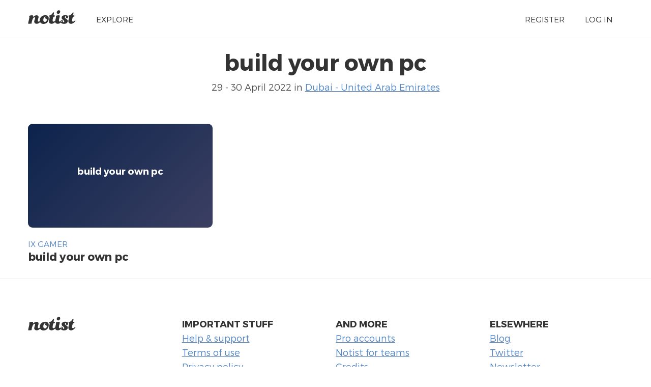

--- FILE ---
content_type: text/html; charset=UTF-8
request_url: https://noti.st/events/Jr0LGj/build-your-own-pc
body_size: 1342
content:
<!doctype html>
<html lang="en">
<head>
    <meta charset="utf-8">
    <link rel="dns-prefetch" href="https://on.notist.cloud">
    <title>    build your own pc on Notist
</title>
    <meta name="viewport" content="width=device-width, initial-scale=1, shrink-to-fit=no">
    <link rel="preload" as="font" crossorigin="crossorigin" type="font/woff2" href="https://on.notist.cloud/fonts/TruenoLt.woff2">
    <link rel="preload" as="font" crossorigin="crossorigin" type="font/woff2" href="https://on.notist.cloud/fonts/TruenoBd.woff2">
        <link rel="stylesheet" href="/assets/css/styles-056.css">
    <script src="/assets/js/focus-visible.js" async></script>
    <link rel="shortcut icon" href="https://on.notist.cloud/assets/favicon.ico" type="image/x-icon">
            <link rel="alternate" href="https://noti.st/events/Jr0LGj/build-your-own-pc" hreflang="x-default" />
        <link rel="alternate" href="https://noti.st/events/Jr0LGj/build-your-own-pc" hreflang="en" />
            <link rel="canonical" href="https://noti.st/events/Jr0LGj">
            <meta property="og:url"
          content="https://noti.st/events/Jr0LGj">
    <meta property="og:type" content="article">
    <meta property="og:title" name="twitter:title" content="build your own pc">
            <meta property="og:description" name="twitter:description"
              content="Including presentations from ix gamer, and more.">
                <meta name="twitter:card" content="summary">
    
    <meta name="twitter:site" content="@benotist">
    
        <link rel="alternate" type="application/vnd.api+json" href="/events/Jr0LGj.json">
</head>
<body>
    <div class="full-width bg-white">
    <div class="content-width site-banner ">
        <div class="site-logo">
            <a href="/"><img src="https://on.notist.cloud/assets/svg/notist.svg" alt="Notist"></a>
        </div>
        <nav>
            <ul class="main-nav"><li><a href="/explore">Explore</a></li><li class="push-right"><a href="/register">Register</a></li><li ><a
                                    href="/login">Log&nbsp;in</a></li></ul>
        </nav>
    </div>
</div>

        <div class="full-width bg-white">
        <div class="content-width presentation-header">
            <h1>build your own pc</h1>
            <p class="subhead">
                                                            29 - 30 April 2022
                                                    in <a href="/places/dubai-united-arab-emirates">Dubai - United Arab Emirates</a>
                
                
                            </p>
            

            

        </div>

        <div class="content-width">
            
                <ul class="presentation-listing">
                                            <li>
                            <a href="/ixgamer/ZLAnV9/build-your-own-pc">
                                                                    <div class="presentation-image-placeholder">
                                        <div>
                                            <h4>build your own pc</h4>
                                        </div>
                                    </div>
                                                            </a>
                            <div class="header-multi">
                                <h4>
                                    <a href="/ixgamer">
                                        ix gamer
                                    </a>
                                </h4>
                                <h3><a href="/ixgamer/ZLAnV9/build-your-own-pc">build your own pc</a>
                                </h3>
                            </div>
                        </li>
                                    </ul>
                    </div>
            </div>

    	<footer class="main-footer full-width">
	    <div class="content-width r-grid-4">
	        <div class="logo-strap">
	            <a href="/"><img src="https://on.notist.cloud/assets/svg/notist.svg" alt="Notist"></a>
	        </div>
			<ul>
				<li><h3>Important stuff</h3></li>
				<li><a href="/support">Help &amp; support</a></li>
				<li><a href="/legal/terms">Terms of use</a></li>
				<li><a href="/legal/privacy">Privacy policy</a></li>
			</ul>
	       	<ul>
	            <li><h3>And more</h3></li>
	            <li><a href="/pro">Pro accounts</a></li>
	            <li><a href="/teams">Notist for teams</a></li>
                <li><a href="/about/credits">Credits</a></li>
	        </ul>
	        <ul>
	            <li><h3>Elsewhere</h3></li>
	            <li><a href="https://be.noti.st/">Blog</a></li>
                <li><a href="https://twitter.com/benotist">Twitter</a></li>
                <li><a href="https://be.noti.st/newsletter">Newsletter</a></li>
	        </ul>
	    </div>
	</footer>
<script async src="https://www.googletagmanager.com/gtag/js?id=G-9S6ZQ67DTG"></script>
<script>
  window.dataLayer = window.dataLayer || [];
  function gtag(){dataLayer.push(arguments);}
  gtag('js', new Date());
    gtag('config', 'G-9S6ZQ67DTG');
  </script>




</body>
</html>